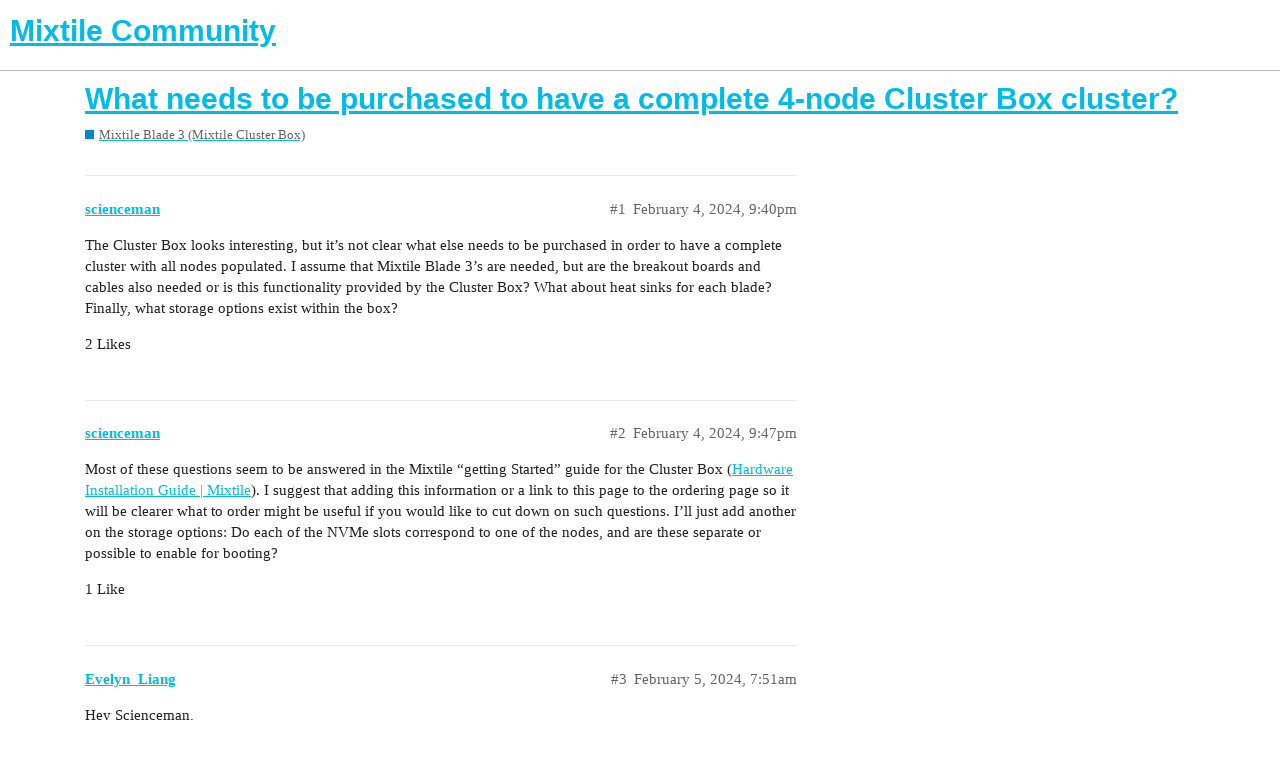

--- FILE ---
content_type: text/html; charset=utf-8
request_url: https://community.mixtile.com/t/what-needs-to-be-purchased-to-have-a-complete-4-node-cluster-box-cluster/697
body_size: 4582
content:
<!DOCTYPE html>
<html lang="en">
  <head>
    <meta charset="utf-8">
    <title>What needs to be purchased to have a complete 4-node Cluster Box cluster? - Mixtile Blade 3 (Mixtile Cluster Box) - Mixtile Community</title>
    <meta name="description" content="The Cluster Box looks interesting, but it’s not clear what else needs to be purchased in order to have a complete cluster with all nodes populated. I assume that Mixtile Blade 3’s are needed, but are the breakout boards &amp;hellip;">
    <meta name="generator" content="Discourse 2.9.0.beta4 - https://github.com/discourse/discourse version 616de8323266da3e302a1ca47cdb03acd66f99a9">
<link rel="icon" type="image/png" href="https://community.mixtile.com/uploads/default/optimized/1X/362207a96652894d5037cb508fa1a3876f9963c9_2_32x32.png">
<link rel="apple-touch-icon" type="image/png" href="https://community.mixtile.com/uploads/default/optimized/1X/3f6e57c94b3bbe53c20bf28ea83b82268dba8f03_2_180x180.png">
<meta name="theme-color" content="#ffffff">
<meta name="viewport" content="width=device-width, initial-scale=1.0, minimum-scale=1.0, user-scalable=yes, viewport-fit=cover">
<link rel="canonical" href="https://community.mixtile.com/t/what-needs-to-be-purchased-to-have-a-complete-4-node-cluster-box-cluster/697" />
<script type="application/ld+json">{"@context":"http://schema.org","@type":"WebSite","url":"https://community.mixtile.com","potentialAction":{"@type":"SearchAction","target":"https://community.mixtile.com/search?q={search_term_string}","query-input":"required name=search_term_string"}}</script>
<link rel="search" type="application/opensearchdescription+xml" href="https://community.mixtile.com/opensearch.xml" title="Mixtile Community Search">

    <link href="/stylesheets/color_definitions_mixtile-color_2_6_f5d072aaa804b3de0758384e9cda5b00349d7ed5.css?__ws=community.mixtile.com" media="all" rel="stylesheet" class="light-scheme"/>

  <link href="/stylesheets/desktop_7fb4cc5896a901a8781308faf09c5c371526c7ba.css?__ws=community.mixtile.com" media="all" rel="stylesheet" data-target="desktop"  />


  <link href="/stylesheets/discourse-details_7fb4cc5896a901a8781308faf09c5c371526c7ba.css?__ws=community.mixtile.com" media="all" rel="stylesheet" data-target="discourse-details"  />
  <link href="/stylesheets/discourse-local-dates_7fb4cc5896a901a8781308faf09c5c371526c7ba.css?__ws=community.mixtile.com" media="all" rel="stylesheet" data-target="discourse-local-dates"  />
  <link href="/stylesheets/discourse-narrative-bot_7fb4cc5896a901a8781308faf09c5c371526c7ba.css?__ws=community.mixtile.com" media="all" rel="stylesheet" data-target="discourse-narrative-bot"  />
  <link href="/stylesheets/discourse-presence_7fb4cc5896a901a8781308faf09c5c371526c7ba.css?__ws=community.mixtile.com" media="all" rel="stylesheet" data-target="discourse-presence"  />
  <link href="/stylesheets/lazy-yt_7fb4cc5896a901a8781308faf09c5c371526c7ba.css?__ws=community.mixtile.com" media="all" rel="stylesheet" data-target="lazy-yt"  />
  <link href="/stylesheets/poll_7fb4cc5896a901a8781308faf09c5c371526c7ba.css?__ws=community.mixtile.com" media="all" rel="stylesheet" data-target="poll"  />
  <link href="/stylesheets/poll_desktop_7fb4cc5896a901a8781308faf09c5c371526c7ba.css?__ws=community.mixtile.com" media="all" rel="stylesheet" data-target="poll_desktop"  />

  <link href="/stylesheets/desktop_theme_6_dbbde866704f5b873de1e3f765b493db118d4f25.css?__ws=community.mixtile.com" media="all" rel="stylesheet" data-target="desktop_theme" data-theme-id="6" data-theme-name="mixtile style"/>

    <link rel="stylesheet" href="https://fast.fonts.net/cssapi/8faf6eef-7bbd-4558-8a71-db723445c7c8.css">
    
        <link rel="alternate nofollow" type="application/rss+xml" title="RSS feed of &#39;What needs to be purchased to have a complete 4-node Cluster Box cluster?&#39;" href="https://community.mixtile.com/t/what-needs-to-be-purchased-to-have-a-complete-4-node-cluster-box-cluster/697.rss" />
    <meta property="og:site_name" content="Mixtile Community" />
<meta property="og:type" content="website" />
<meta name="twitter:card" content="summary" />
<meta name="twitter:image" content="https://community.mixtile.com/uploads/default/original/1X/24e7044af8ca7927549e4424635062d4ba04bbe3.png" />
<meta property="og:image" content="https://community.mixtile.com/uploads/default/original/1X/24e7044af8ca7927549e4424635062d4ba04bbe3.png" />
<meta property="og:url" content="https://community.mixtile.com/t/what-needs-to-be-purchased-to-have-a-complete-4-node-cluster-box-cluster/697" />
<meta name="twitter:url" content="https://community.mixtile.com/t/what-needs-to-be-purchased-to-have-a-complete-4-node-cluster-box-cluster/697" />
<meta property="og:title" content="What needs to be purchased to have a complete 4-node Cluster Box cluster?" />
<meta name="twitter:title" content="What needs to be purchased to have a complete 4-node Cluster Box cluster?" />
<meta property="og:description" content="The Cluster Box looks interesting, but it’s not clear what else needs to be purchased in order to have a complete cluster with all nodes populated. I assume that Mixtile Blade 3’s are needed, but are the breakout boards and cables also needed or is this functionality provided by the Cluster Box? What about heat sinks for each blade? Finally, what storage options exist within the box?" />
<meta name="twitter:description" content="The Cluster Box looks interesting, but it’s not clear what else needs to be purchased in order to have a complete cluster with all nodes populated. I assume that Mixtile Blade 3’s are needed, but are the breakout boards and cables also needed or is this functionality provided by the Cluster Box? What about heat sinks for each blade? Finally, what storage options exist within the box?" />
<meta name="twitter:label1" value="Reading time" />
<meta name="twitter:data1" value="1 mins 🕑" />
<meta name="twitter:label2" value="Likes" />
<meta name="twitter:data2" value="4 ❤" />
<meta property="article:published_time" content="2024-02-04T21:40:20+00:00" />
<meta property="og:ignore_canonical" content="true" />


    
  </head>
  <body class="crawler">
    
    <header>
  <a href="/">
    <h1>Mixtile Community</h1>
  </a>
</header>

    <div id="main-outlet" class="wrap" role="main">
        <div id="topic-title">
    <h1>
      <a href="/t/what-needs-to-be-purchased-to-have-a-complete-4-node-cluster-box-cluster/697">What needs to be purchased to have a complete 4-node Cluster Box cluster?</a>
    </h1>

      <div class="topic-category" itemscope itemtype="http://schema.org/BreadcrumbList">
          <span itemprop="itemListElement" itemscope itemtype="http://schema.org/ListItem">
            <a href="https://community.mixtile.com/c/blade-3/14" class="badge-wrapper bullet" itemprop="item">
              <span class='badge-category-bg' style='background-color: #0088CC'></span>
              <span class='badge-category clear-badge'>
                <span class='category-name' itemprop='name'>Mixtile Blade 3 (Mixtile Cluster Box)</span>
              </span>
            </a>
            <meta itemprop="position" content="1" />
          </span>
      </div>

  </div>

  


      <div id='post_1' itemscope itemtype='http://schema.org/DiscussionForumPosting' class='topic-body crawler-post'>
        <div class='crawler-post-meta'>
          <div itemprop='publisher' itemscope itemtype="http://schema.org/Organization">
            <meta itemprop='name' content='Mixtile Limited'>
              <div itemprop='logo' itemscope itemtype="http://schema.org/ImageObject">
                <meta itemprop='url' content='https://community.mixtile.com/uploads/default/original/1X/2570d065cb6a60028edb582d40e84ec0b1af514d.png'>
              </div>
          </div>
          <span class="creator" itemprop="author" itemscope itemtype="http://schema.org/Person">
            <a itemprop="url" href='https://community.mixtile.com/u/scienceman'><span itemprop='name'>scienceman</span></a>
            
          </span>

          <link itemprop="mainEntityOfPage" href="https://community.mixtile.com/t/what-needs-to-be-purchased-to-have-a-complete-4-node-cluster-box-cluster/697">


          <span class="crawler-post-infos">
              <time itemprop='datePublished' datetime='2024-02-04T21:40:20Z' class='post-time'>
                February 4, 2024,  9:40pm
              </time>
              <meta itemprop='dateModified' content='2024-02-04T21:40:20Z'>
          <span itemprop='position'>#1</span>
          </span>
        </div>
        <div class='post' itemprop='articleBody'>
          <p>The Cluster Box looks interesting, but it’s not clear what else needs to be purchased in order to have a complete cluster with all nodes populated. I assume that Mixtile Blade 3’s are needed, but are the breakout boards and cables also needed or is this functionality provided by the Cluster Box? What about heat sinks for each blade? Finally, what storage options exist within the box?</p>
        </div>

        <meta itemprop='headline' content='What needs to be purchased to have a complete 4-node Cluster Box cluster?'>
          <meta itemprop='keywords' content=''>

        <div itemprop="interactionStatistic" itemscope itemtype="http://schema.org/InteractionCounter">
           <meta itemprop="interactionType" content="http://schema.org/LikeAction"/>
           <meta itemprop="userInteractionCount" content="2" />
           <span class='post-likes'>2 Likes</span>
         </div>

         <div itemprop="interactionStatistic" itemscope itemtype="http://schema.org/InteractionCounter">
            <meta itemprop="interactionType" content="http://schema.org/CommentAction"/>
            <meta itemprop="userInteractionCount" content="0" />
          </div>

      </div>
      <div id='post_2' itemscope itemtype='http://schema.org/DiscussionForumPosting' class='topic-body crawler-post'>
        <div class='crawler-post-meta'>
          <div itemprop='publisher' itemscope itemtype="http://schema.org/Organization">
            <meta itemprop='name' content='Mixtile Limited'>
              <div itemprop='logo' itemscope itemtype="http://schema.org/ImageObject">
                <meta itemprop='url' content='https://community.mixtile.com/uploads/default/original/1X/2570d065cb6a60028edb582d40e84ec0b1af514d.png'>
              </div>
          </div>
          <span class="creator" itemprop="author" itemscope itemtype="http://schema.org/Person">
            <a itemprop="url" href='https://community.mixtile.com/u/scienceman'><span itemprop='name'>scienceman</span></a>
            
          </span>

          <link itemprop="mainEntityOfPage" href="https://community.mixtile.com/t/what-needs-to-be-purchased-to-have-a-complete-4-node-cluster-box-cluster/697">


          <span class="crawler-post-infos">
              <time itemprop='datePublished' datetime='2024-02-04T21:47:58Z' class='post-time'>
                February 4, 2024,  9:47pm
              </time>
              <meta itemprop='dateModified' content='2024-02-04T21:47:58Z'>
          <span itemprop='position'>#2</span>
          </span>
        </div>
        <div class='post' itemprop='articleBody'>
          <p>Most of these questions seem to be answered in the Mixtile “getting Started” guide for the Cluster Box (<a href="https://www.mixtile.com/docs/hardware-installation-guide/" class="inline-onebox" rel="noopener nofollow ugc">Hardware Installation Guide | Mixtile</a>). I suggest that adding this information or a link to this page to the ordering page so it will be clearer what to order might be useful if you would like to cut down on such questions. I’ll just add another on the storage options: Do each of the NVMe slots correspond to one of the nodes, and are these separate or possible to enable for booting?</p>
        </div>

        <meta itemprop='headline' content='What needs to be purchased to have a complete 4-node Cluster Box cluster?'>

        <div itemprop="interactionStatistic" itemscope itemtype="http://schema.org/InteractionCounter">
           <meta itemprop="interactionType" content="http://schema.org/LikeAction"/>
           <meta itemprop="userInteractionCount" content="1" />
           <span class='post-likes'>1 Like</span>
         </div>

         <div itemprop="interactionStatistic" itemscope itemtype="http://schema.org/InteractionCounter">
            <meta itemprop="interactionType" content="http://schema.org/CommentAction"/>
            <meta itemprop="userInteractionCount" content="0" />
          </div>

      </div>
      <div id='post_3' itemscope itemtype='http://schema.org/DiscussionForumPosting' class='topic-body crawler-post'>
        <div class='crawler-post-meta'>
          <div itemprop='publisher' itemscope itemtype="http://schema.org/Organization">
            <meta itemprop='name' content='Mixtile Limited'>
              <div itemprop='logo' itemscope itemtype="http://schema.org/ImageObject">
                <meta itemprop='url' content='https://community.mixtile.com/uploads/default/original/1X/2570d065cb6a60028edb582d40e84ec0b1af514d.png'>
              </div>
          </div>
          <span class="creator" itemprop="author" itemscope itemtype="http://schema.org/Person">
            <a itemprop="url" href='https://community.mixtile.com/u/Evelyn_Liang'><span itemprop='name'>Evelyn_Liang</span></a>
            
          </span>

          <link itemprop="mainEntityOfPage" href="https://community.mixtile.com/t/what-needs-to-be-purchased-to-have-a-complete-4-node-cluster-box-cluster/697">

            <link itemprop="image" href="https://community.mixtile.com/uploads/default/original/1X/3cfc23a64b8c085f6f233d2ea9e24b7539a38d4e.jpeg">

          <span class="crawler-post-infos">
              <time itemprop='datePublished' datetime='2024-02-05T07:51:04Z' class='post-time'>
                February 5, 2024,  7:51am
              </time>
              <meta itemprop='dateModified' content='2024-02-05T07:51:04Z'>
          <span itemprop='position'>#3</span>
          </span>
        </div>
        <div class='post' itemprop='articleBody'>
          <p>Hey Scienceman,</p>
<p>Thanks for the detailed info and helpful suggestion. Sorry for the lack of detail on the product page. We will add more info about the introduction of the clustering functionality.</p>
<p>In response to your question, we would like to provide a thorough explanation:<br>
1.Mixtile Blade 3 can be used as a standalone single board.<br>
2. Clustering Functionality of Mixtile Blade 3:<br>
Two forms of clustering functionality are Daisy-Chain Topology and Mixtile Cluster Box.</p>
<p>2.1 <strong>Daisy-Chain Topology</strong><br>
To cluster two pieces of Mixtile Blade 3, you should purchase:</p>
<ul>
<li>2* Blade 3</li>
<li>1* Breakout Board</li>
<li>1* PCIe-to-PCIe Cable</li>
</ul>
<p>Here is the pic of the four pieces of Blade 3 Daisy-Chain Topology.<br>
<img src="https://community.mixtile.com/uploads/default/original/1X/3cfc23a64b8c085f6f233d2ea9e24b7539a38d4e.jpeg" alt="image" data-base62-sha1="8HuQX81ZpUcGF0zUAqfHnbr9CyO" width="403" height="380"><br>
For N Blade 3 boards stacking, you will need N Breakout Boards and N-1 PCIe-to-PCIe Cables.</p>
<p>2.2 <strong>Mixtile Cluster Box</strong>:<br>
Mixtile Cluster Box is an enclosure with a built-in PCIe switch designed to accommodate a four-node cluster of Mixtile Blade 3.<br>
To build a 4-node cluster with Cluster Box, you should purchase:</p>
<ul>
<li>4* Blade 3</li>
<li>1* Cluster Box</li>
</ul>
<p>Each Mixtile Blade 3, when purchased, includes an attached heatsink. The Cluster Box is equipped with two internal 60mm fans.</p>
<p><div class="lightbox-wrapper"><a class="lightbox" href="https://community.mixtile.com/uploads/default/original/1X/b59f558f65551749729c17251f641a5f4cc05e48.jpeg" data-download-href="https://community.mixtile.com/uploads/default/b59f558f65551749729c17251f641a5f4cc05e48" title="image"><img src="https://community.mixtile.com/uploads/default/optimized/1X/b59f558f65551749729c17251f641a5f4cc05e48_2_690x205.jpeg" alt="image" data-base62-sha1="pUHNeGd35gCms4xx3tGwHLEoh1C" width="690" height="205" srcset="https://community.mixtile.com/uploads/default/optimized/1X/b59f558f65551749729c17251f641a5f4cc05e48_2_690x205.jpeg, https://community.mixtile.com/uploads/default/optimized/1X/b59f558f65551749729c17251f641a5f4cc05e48_2_1035x307.jpeg 1.5x, https://community.mixtile.com/uploads/default/original/1X/b59f558f65551749729c17251f641a5f4cc05e48.jpeg 2x" data-small-upload="https://community.mixtile.com/uploads/default/optimized/1X/b59f558f65551749729c17251f641a5f4cc05e48_2_10x10.png"><div class="meta">
<svg class="fa d-icon d-icon-far-image svg-icon" aria-hidden="true"><use href="#far-image"></use></svg><span class="filename">image</span><span class="informations">1372×409 74.6 KB</span><svg class="fa d-icon d-icon-discourse-expand svg-icon" aria-hidden="true"><use href="#discourse-expand"></use></svg>
</div></a></div></p>
<p>Currently, the Cluster Box only supports installing M.2 SSD for storage. Each M.2 NVMe SSD is connected directly to the PCIe of the respective Blade 3 and is independent, allowing you to connect up to four SSDs.</p>
<p>While it is possible to boot the Blade 3 with an NVMe SSD, this feature is currently under development. Presently, Blade 3’s system is on eMMC, booting from eMMC for stability and reliability.</p>
<p>We hope this information is helpful. If you have any further questions or suggestions, please feel free to share.</p>
<p>Best regards,</p>
        </div>

        <meta itemprop='headline' content='What needs to be purchased to have a complete 4-node Cluster Box cluster?'>

        <div itemprop="interactionStatistic" itemscope itemtype="http://schema.org/InteractionCounter">
           <meta itemprop="interactionType" content="http://schema.org/LikeAction"/>
           <meta itemprop="userInteractionCount" content="0" />
           <span class='post-likes'></span>
         </div>

         <div itemprop="interactionStatistic" itemscope itemtype="http://schema.org/InteractionCounter">
            <meta itemprop="interactionType" content="http://schema.org/CommentAction"/>
            <meta itemprop="userInteractionCount" content="0" />
          </div>

      </div>
      <div id='post_4' itemscope itemtype='http://schema.org/DiscussionForumPosting' class='topic-body crawler-post'>
        <div class='crawler-post-meta'>
          <div itemprop='publisher' itemscope itemtype="http://schema.org/Organization">
            <meta itemprop='name' content='Mixtile Limited'>
              <div itemprop='logo' itemscope itemtype="http://schema.org/ImageObject">
                <meta itemprop='url' content='https://community.mixtile.com/uploads/default/original/1X/2570d065cb6a60028edb582d40e84ec0b1af514d.png'>
              </div>
          </div>
          <span class="creator" itemprop="author" itemscope itemtype="http://schema.org/Person">
            <a itemprop="url" href='https://community.mixtile.com/u/scienceman'><span itemprop='name'>scienceman</span></a>
            
          </span>

          <link itemprop="mainEntityOfPage" href="https://community.mixtile.com/t/what-needs-to-be-purchased-to-have-a-complete-4-node-cluster-box-cluster/697">


          <span class="crawler-post-infos">
              <time itemprop='datePublished' datetime='2024-02-29T16:06:36Z' class='post-time'>
                February 29, 2024,  4:06pm
              </time>
              <meta itemprop='dateModified' content='2024-02-29T16:06:36Z'>
          <span itemprop='position'>#4</span>
          </span>
        </div>
        <div class='post' itemprop='articleBody'>
          <p>Thanks! Are educational discounts for academic organizations available? And if so, how can we specify this when ordering?</p>
        </div>

        <meta itemprop='headline' content='What needs to be purchased to have a complete 4-node Cluster Box cluster?'>

        <div itemprop="interactionStatistic" itemscope itemtype="http://schema.org/InteractionCounter">
           <meta itemprop="interactionType" content="http://schema.org/LikeAction"/>
           <meta itemprop="userInteractionCount" content="0" />
           <span class='post-likes'></span>
         </div>

         <div itemprop="interactionStatistic" itemscope itemtype="http://schema.org/InteractionCounter">
            <meta itemprop="interactionType" content="http://schema.org/CommentAction"/>
            <meta itemprop="userInteractionCount" content="1" />
          </div>

      </div>
      <div id='post_5' itemscope itemtype='http://schema.org/DiscussionForumPosting' class='topic-body crawler-post'>
        <div class='crawler-post-meta'>
          <div itemprop='publisher' itemscope itemtype="http://schema.org/Organization">
            <meta itemprop='name' content='Mixtile Limited'>
              <div itemprop='logo' itemscope itemtype="http://schema.org/ImageObject">
                <meta itemprop='url' content='https://community.mixtile.com/uploads/default/original/1X/2570d065cb6a60028edb582d40e84ec0b1af514d.png'>
              </div>
          </div>
          <span class="creator" itemprop="author" itemscope itemtype="http://schema.org/Person">
            <a itemprop="url" href='https://community.mixtile.com/u/scienceman'><span itemprop='name'>scienceman</span></a>
            
          </span>

          <link itemprop="mainEntityOfPage" href="https://community.mixtile.com/t/what-needs-to-be-purchased-to-have-a-complete-4-node-cluster-box-cluster/697">


          <span class="crawler-post-infos">
              <time itemprop='datePublished' datetime='2024-03-10T18:23:57Z' class='post-time'>
                March 10, 2024,  6:23pm
              </time>
              <meta itemprop='dateModified' content='2024-03-10T18:23:57Z'>
          <span itemprop='position'>#5</span>
          </span>
        </div>
        <div class='post' itemprop='articleBody'>
          <p>Hi,<br>
Just a quick check on the above questions. Thanks!</p>
        </div>

        <meta itemprop='headline' content='What needs to be purchased to have a complete 4-node Cluster Box cluster?'>

        <div itemprop="interactionStatistic" itemscope itemtype="http://schema.org/InteractionCounter">
           <meta itemprop="interactionType" content="http://schema.org/LikeAction"/>
           <meta itemprop="userInteractionCount" content="0" />
           <span class='post-likes'></span>
         </div>

         <div itemprop="interactionStatistic" itemscope itemtype="http://schema.org/InteractionCounter">
            <meta itemprop="interactionType" content="http://schema.org/CommentAction"/>
            <meta itemprop="userInteractionCount" content="1" />
          </div>

      </div>
      <div id='post_6' itemscope itemtype='http://schema.org/DiscussionForumPosting' class='topic-body crawler-post'>
        <div class='crawler-post-meta'>
          <div itemprop='publisher' itemscope itemtype="http://schema.org/Organization">
            <meta itemprop='name' content='Mixtile Limited'>
              <div itemprop='logo' itemscope itemtype="http://schema.org/ImageObject">
                <meta itemprop='url' content='https://community.mixtile.com/uploads/default/original/1X/2570d065cb6a60028edb582d40e84ec0b1af514d.png'>
              </div>
          </div>
          <span class="creator" itemprop="author" itemscope itemtype="http://schema.org/Person">
            <a itemprop="url" href='https://community.mixtile.com/u/scienceman'><span itemprop='name'>scienceman</span></a>
            
          </span>

          <link itemprop="mainEntityOfPage" href="https://community.mixtile.com/t/what-needs-to-be-purchased-to-have-a-complete-4-node-cluster-box-cluster/697">


          <span class="crawler-post-infos">
              <time itemprop='datePublished' datetime='2024-03-27T18:35:40Z' class='post-time'>
                March 27, 2024,  6:35pm
              </time>
              <meta itemprop='dateModified' content='2024-03-27T18:35:40Z'>
          <span itemprop='position'>#6</span>
          </span>
        </div>
        <div class='post' itemprop='articleBody'>
          <p>Thanks for the email response. I have been able to order a cluster box and blades to get started. Will post back to the forum anything we learn from comparing this with our other single-board-computer clusters in our center.</p>
        </div>

        <meta itemprop='headline' content='What needs to be purchased to have a complete 4-node Cluster Box cluster?'>

        <div itemprop="interactionStatistic" itemscope itemtype="http://schema.org/InteractionCounter">
           <meta itemprop="interactionType" content="http://schema.org/LikeAction"/>
           <meta itemprop="userInteractionCount" content="1" />
           <span class='post-likes'>1 Like</span>
         </div>

         <div itemprop="interactionStatistic" itemscope itemtype="http://schema.org/InteractionCounter">
            <meta itemprop="interactionType" content="http://schema.org/CommentAction"/>
            <meta itemprop="userInteractionCount" content="1" />
          </div>

      </div>
      <div id='post_7' itemscope itemtype='http://schema.org/DiscussionForumPosting' class='topic-body crawler-post'>
        <div class='crawler-post-meta'>
          <div itemprop='publisher' itemscope itemtype="http://schema.org/Organization">
            <meta itemprop='name' content='Mixtile Limited'>
              <div itemprop='logo' itemscope itemtype="http://schema.org/ImageObject">
                <meta itemprop='url' content='https://community.mixtile.com/uploads/default/original/1X/2570d065cb6a60028edb582d40e84ec0b1af514d.png'>
              </div>
          </div>
          <span class="creator" itemprop="author" itemscope itemtype="http://schema.org/Person">
            <a itemprop="url" href='https://community.mixtile.com/u/Evelyn_Liang'><span itemprop='name'>Evelyn_Liang</span></a>
            
          </span>

          <link itemprop="mainEntityOfPage" href="https://community.mixtile.com/t/what-needs-to-be-purchased-to-have-a-complete-4-node-cluster-box-cluster/697">


          <span class="crawler-post-infos">
              <time itemprop='datePublished' datetime='2024-03-28T02:36:49Z' class='post-time'>
                March 28, 2024,  2:36am
              </time>
              <meta itemprop='dateModified' content='2024-03-28T02:36:49Z'>
          <span itemprop='position'>#7</span>
          </span>
        </div>
        <div class='post' itemprop='articleBody'>
          <p>Anticipate with eagerness!</p>
        </div>

        <meta itemprop='headline' content='What needs to be purchased to have a complete 4-node Cluster Box cluster?'>

        <div itemprop="interactionStatistic" itemscope itemtype="http://schema.org/InteractionCounter">
           <meta itemprop="interactionType" content="http://schema.org/LikeAction"/>
           <meta itemprop="userInteractionCount" content="0" />
           <span class='post-likes'></span>
         </div>

         <div itemprop="interactionStatistic" itemscope itemtype="http://schema.org/InteractionCounter">
            <meta itemprop="interactionType" content="http://schema.org/CommentAction"/>
            <meta itemprop="userInteractionCount" content="0" />
          </div>

      </div>






    </div>
    <footer class="container wrap">
  <nav class='crawler-nav'>
    <ul>
      <li itemscope itemtype='http://schema.org/SiteNavigationElement'>
        <span itemprop='name'>
          <a href='/' itemprop="url">Home </a>
        </span>
      </li>
      <li itemscope itemtype='http://schema.org/SiteNavigationElement'>
        <span itemprop='name'>
          <a href='/categories' itemprop="url">Categories </a>
        </span>
      </li>
      <li itemscope itemtype='http://schema.org/SiteNavigationElement'>
        <span itemprop='name'>
          <a href='/guidelines' itemprop="url">FAQ/Guidelines </a>
        </span>
      </li>
      <li itemscope itemtype='http://schema.org/SiteNavigationElement'>
        <span itemprop='name'>
          <a href='/tos' itemprop="url">Terms of Service </a>
        </span>
      </li>
      <li itemscope itemtype='http://schema.org/SiteNavigationElement'>
        <span itemprop='name'>
          <a href='/privacy' itemprop="url">Privacy Policy </a>
        </span>
      </li>
    </ul>
  </nav>
  <p class='powered-by-link'>Powered by <a href="https://www.discourse.org">Discourse</a>, best viewed with JavaScript enabled</p>
</footer>

    <div id="mixtile-footer">
    <div class="container" style="text-align: center; font-size: 12px">
        <p>© 2022 Mixtile Limited. All Rights Reserved. <a href="https://www.mixtile.com/privacy-policy/">Privacy Policy</a></p>
    </div>
</div>
    
  </body>
  
</html>


--- FILE ---
content_type: text/css
request_url: https://community.mixtile.com/stylesheets/color_definitions_mixtile-color_2_6_f5d072aaa804b3de0758384e9cda5b00349d7ed5.css?__ws=community.mixtile.com
body_size: 823
content:
:root{--scheme-type: light;--primary: #222;--secondary: #fff;--tertiary: #00BCE6;--quaternary: #111;--header_background: #fff;--header_primary: #666;--highlight: #ffff4d;--danger: #FF3B30;--success: #4CD964;--love: #fa6c8d;--always-black-rgb: 0, 0, 0;--primary-rgb: 34,34,34;--primary-low-rgb: 232.9,232.9,232.9;--secondary-rgb: 255,255,255;--header_background-rgb: 255,255,255;--tertiary-rgb: 0,188,230;--primary-very-low: #f8f8f8;--primary-low: #e9e9e9;--primary-low-mid: #bdbdbd;--primary-medium: #919191;--primary-high: #646464;--primary-very-high: #434343;--primary-50: #f8f8f8;--primary-100: #f2f2f2;--primary-200: #e9e9e9;--primary-300: #d3d3d3;--primary-400: #bdbdbd;--primary-500: #a7a7a7;--primary-600: #919191;--primary-700: #646464;--primary-800: #646464;--primary-900: #434343;--header_primary-low: #f4f4f4;--header_primary-low-mid: #d6d6d6;--header_primary-medium: #bbb;--header_primary-high: #a4a4a4;--header_primary-very-high: #7e7e7e;--secondary-low: #4d4d4d;--secondary-medium: gray;--secondary-high: #a6a6a6;--secondary-very-high: #ededed;--tertiary-very-low: #e3faff;--tertiary-low: #d5f7ff;--tertiary-medium: #73e5ff;--tertiary-high: #1fd6ff;--tertiary-hover: #008dad;--tertiary-50: #e3faff;--tertiary-100: #ddf9ff;--tertiary-200: #dbf8ff;--tertiary-300: #d5f7ff;--tertiary-400: #b6f2ff;--tertiary-500: #97ecff;--tertiary-600: #73e5ff;--tertiary-700: #57e0ff;--tertiary-800: #3bdbff;--tertiary-900: #1fd6ff;--quaternary-low: #b8b8b8;--highlight-low: #ffffca;--highlight-medium: #ffffa6;--highlight-high: #a6a600;--danger-low: #ffe2e0;--danger-low-mid: rgba(255,157,152,0.7);--danger-medium: #ff766e;--danger-hover: #f20d00;--success-low: #dbf7e0;--success-medium: #a6ecb2;--success-hover: #29c143;--love-low: #fee9ee;--wiki: green;--blend-primary-secondary-5: #f9f9f9;--primary-med-or-secondary-med: #919191;--primary-med-or-secondary-high: #919191;--primary-high-or-secondary-low: #646464;--primary-low-mid-or-secondary-high: #bdbdbd;--primary-low-mid-or-secondary-low: #bdbdbd;--primary-or-primary-low-mid: #222;--highlight-low-or-medium: #ffffca;--tertiary-or-tertiary-low: #00BCE6;--tertiary-low-or-tertiary-high: #d5f7ff;--tertiary-med-or-tertiary: #73e5ff;--secondary-or-primary: #fff;--tertiary-or-white: #00BCE6;--facebook-or-white: #1877f2;--twitter-or-white: #1da1f2;--hljs-comment: #998;--hljs-number: #099;--hljs-string: #d14;--hljs-literal: #458;--hljs-tag: #000080;--hljs-attribute: #008080;--hljs-symbol: #990073;--hljs-bg: #f8f8f8;--google: #fff;--google-hover: #f2f2f2;--instagram: #e1306c;--instagram-hover: #ac194b;--facebook: #1877f2;--facebook-hover: #0a54b3;--cas: #70ba61;--twitter: #1da1f2;--twitter-hover: #0c85d0;--github: #100e0f;--github-hover: #463e42;--discord: #7289da;--discord-hover: #4a67cf;--gold: #e7c300;--silver: silver;--bronze: #cd7f32}:root{--font-family: Arial, sans-serif}:root{--heading-font-family: Arial, sans-serif}

/*# sourceMappingURL=color_definitions_mixtile-color_2_6_f5d072aaa804b3de0758384e9cda5b00349d7ed5.css.map?__ws=community.mixtile.com */


--- FILE ---
content_type: text/css
request_url: https://community.mixtile.com/stylesheets/discourse-narrative-bot_7fb4cc5896a901a8781308faf09c5c371526c7ba.css?__ws=community.mixtile.com
body_size: -53
content:
article[data-user-id="-2"] div.cooked iframe{border:0}

/*# sourceMappingURL=discourse-narrative-bot_7fb4cc5896a901a8781308faf09c5c371526c7ba.css.map?__ws=community.mixtile.com */


--- FILE ---
content_type: text/css
request_url: https://community.mixtile.com/stylesheets/desktop_theme_6_dbbde866704f5b873de1e3f765b493db118d4f25.css?__ws=community.mixtile.com
body_size: 1089
content:
.mixtile-site{box-sizing:border-box;color:#666666;font-family:"Swiss 721 W01 Light", Helvetica, sans-serif;font-size:14px;line-height:1.42857}.mixtile-site button::-moz-focus-inner,.mixtile-site input::-moz-focus-inner{border:0;padding:0}.mixtile-site *{box-sizing:border-box}.mixtile-site .sr-only{border:0 none;clip:rect(0px, 0px, 0px, 0px);height:1px;margin:-1px;overflow:hidden;padding:0;position:absolute;width:1px}.mixtile-site .navbar-header::after,.mixtile-site .navbar-header::before,.mixtile-site .navbar::after,.mixtile-site .navbar::before,.container::after,.container::before,.mixtile-site .row::after,.mixtile-site .row::before{clear:both;content:'';display:table}.wrap>.contents,.container{box-sizing:border-box;margin:0 auto;padding:0 15px}@media (min-width: 768px){.wrap>.contents,.container{width:750px}}@media (min-width: 992px){.wrap>.contents,.container{width:970px}}@media (min-width: 1200px){.wrap>.contents,.container{width:1170px}}#mixtile-header{border-radius:0;box-sizing:border-box;box-shadow:0 2px 2px 0 rgba(119,119,119,0.15);display:block;font-family:"Swiss 721 W01 Light", Helvetica, sans-serif;left:0;line-height:1.42857;position:fixed;right:0;top:0;z-index:1030}#mixtile-header .nav-item{-webkit-transition-property:"color";transition-property:"color";-webkit-transition-duration:0.2s;transition-duration:0.2s;-webkit-transition-timing-function:"ease-in-out";transition-timing-function:"ease-in-out";-webkit-transition-delay:0;transition-delay:0;text-decoration:none}#mixtile-header .navbar{background-color:#fff;color:#777;display:block;font-size:14px;font-family:"Swiss 721 W01 Medium", Helvetica, sans-serif;text-transform:uppercase;min-height:60px;position:relative}#mixtile-header .navbar-header{margin:0 -15px}@media (min-width: 768px){#mixtile-header .navbar-header{float:left;margin:0}}#mixtile-header .navbar-brand{float:left;padding:10px 15px}@media (min-width: 768px){#mixtile-header .navbar-brand{margin-left:-15px}}#mixtile-header .navbar-nav{border-top:1px solid rgba(238,238,238,0.9);display:none;margin:0 -15px;padding:0 15px}#mixtile-header .navbar-nav>li{display:block}#mixtile-header .navbar-nav>li.active .nav-item,#mixtile-header .navbar-nav>li .active.nav-item{color:#00a0dc}#mixtile-header .navbar-nav .nav-item{-webkit-transition-property:"color";transition-property:"color";-webkit-transition-duration:0.2s;transition-duration:0.2s;-webkit-transition-timing-function:"ease-in-out";transition-timing-function:"ease-in-out";-webkit-transition-delay:0;transition-delay:0;color:#777;display:block;line-height:20px;padding:10px 15px}#mixtile-header .navbar-nav .nav-item:hover{color:#29C0FD;border-bottom:4px solid #29C0FD}@media (min-width: 768px){#mixtile-header .navbar-nav{border:none;display:block !important;float:left;margin:0}#mixtile-header .navbar-nav>li{float:left}#mixtile-header .navbar-nav .nav-item{padding:20px 10px;text-decoration:none}}#mixtile-header .navbar-right{font-size:11px}#mixtile-header .navbar-right .nav-item{float:left;font-family:"Swiss 721 W01 Light", Helvetica, sans-serif;line-height:20px;padding:10px 15px}#mixtile-header .navbar-right .nav-item.active{color:#00a0dc}@media (min-width: 768px){#mixtile-header .navbar-right .nav-item{padding:20px 10px}}#mixtile-header .navbar-right .nav-item:not(:last-child){padding-right:0}#mixtile-header .navbar-right .nav-item:not(:last-child):after{color:#666666;content:"|";font-weight:normal;padding-left:15px}@media (min-width: 768px){#mixtile-header .navbar-right .nav-item:not(:last-child):after{padding-left:10px}}@media (min-width: 768px){#mixtile-header .navbar-right{display:none !important}}@media (min-width: 992px){#mixtile-header .navbar-right{display:block !important;float:right;padding:0 15px}}#mixtile-header .navbar-toggle{background-color:transparent;background-image:none;border:1px solid #ddd;border-radius:0;cursor:pointer;float:right;margin:13px 15px 13px 0;overflow:visible;padding:9px 10px;position:relative;text-transform:none}#mixtile-header .navbar-toggle::-moz-focus-inner{border:0;padding:0}#mixtile-header .navbar-toggle:hover,#mixtile-header .navbar-toggle:focus{background-color:#ddd}#mixtile-header .navbar-toggle .icon-bar{background-color:#888;border-radius:1px;display:block;height:2px;width:22px}#mixtile-header .navbar-toggle .icon-bar+.icon-bar{margin-top:4px}@media (min-width: 768px){#mixtile-header .navbar-toggle{display:none}}#mixtile-header .navbar-secondary{background:#f4f4f4;font-size:14px;font-family:"Swiss 721 W01 Light", Helvetica, sans-serif;min-height:0}#mixtile-header .navbar-secondary .navbar-nav{margin:0;padding:5px 10px;width:100%}#mixtile-header .navbar-secondary .navbar-nav>li{display:inline-block;float:none}#mixtile-header .navbar-secondary .navbar-nav .nav-item{padding:5px}@media (min-width: 768px){#mixtile-header .navbar-secondary .navbar-nav .nav-item{padding:10px 15px}}@media (min-width: 768px){#mixtile-header .navbar-secondary .navbar-nav{padding:0}}@media (min-width: 768px){#mixtile-header .navbar-secondary{display:block;padding:0;text-align:center}}

/*# sourceMappingURL=desktop_theme_6_dbbde866704f5b873de1e3f765b493db118d4f25.css.map?__ws=community.mixtile.com */
